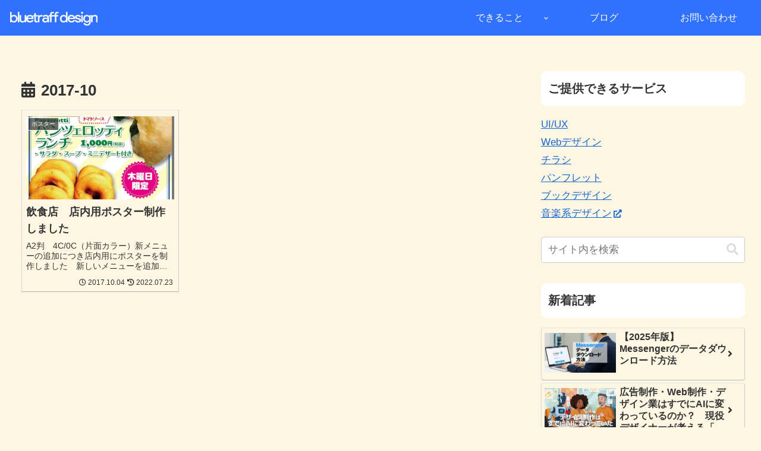

--- FILE ---
content_type: text/html; charset=utf-8
request_url: https://www.google.com/recaptcha/api2/aframe
body_size: 269
content:
<!DOCTYPE HTML><html><head><meta http-equiv="content-type" content="text/html; charset=UTF-8"></head><body><script nonce="0pMBZ3R4sR6vp2GfOjfOEw">/** Anti-fraud and anti-abuse applications only. See google.com/recaptcha */ try{var clients={'sodar':'https://pagead2.googlesyndication.com/pagead/sodar?'};window.addEventListener("message",function(a){try{if(a.source===window.parent){var b=JSON.parse(a.data);var c=clients[b['id']];if(c){var d=document.createElement('img');d.src=c+b['params']+'&rc='+(localStorage.getItem("rc::a")?sessionStorage.getItem("rc::b"):"");window.document.body.appendChild(d);sessionStorage.setItem("rc::e",parseInt(sessionStorage.getItem("rc::e")||0)+1);localStorage.setItem("rc::h",'1769654873939');}}}catch(b){}});window.parent.postMessage("_grecaptcha_ready", "*");}catch(b){}</script></body></html>

--- FILE ---
content_type: application/javascript; charset=utf-8;
request_url: https://dalc.valuecommerce.com/app3?p=888510422&_s=https%3A%2F%2Fbluetraff.com%2F2017%2F10%2F&vf=iVBORw0KGgoAAAANSUhEUgAAAAMAAAADCAYAAABWKLW%2FAAAAMElEQVQYV2NkFGP4n5FyiuFdmzMDo9gLof8rthcz%2BLyuYWDM5er6P%2B9ZBcNCgX8MACK5D6aiGhBWAAAAAElFTkSuQmCC
body_size: 699
content:
vc_linkswitch_callback({"t":"697aca58","r":"aXrKWAALrLoSvp-FCooAHwqKBtRkOA","ub":"aXrKVwANFugSvp%2BFCooBbQqKC%2FACrA%3D%3D","vcid":"2ULgDeCUsfbI9PnNNj2JS4P0GBxQcRcbgA29064Mnks","vcpub":"0.765114","s":3572501,"approach.yahoo.co.jp":{"a":"2826703","m":"2201292","g":"b8df206e8e"},"paypaystep.yahoo.co.jp":{"a":"2826703","m":"2201292","g":"b8df206e8e"},"mini-shopping.yahoo.co.jp":{"a":"2826703","m":"2201292","g":"b8df206e8e"},"shopping.geocities.jp":{"a":"2826703","m":"2201292","g":"b8df206e8e"},"l":4,"shopping.yahoo.co.jp":{"a":"2826703","m":"2201292","g":"b8df206e8e"},"p":888510422,"paypaymall.yahoo.co.jp":{"a":"2826703","m":"2201292","g":"b8df206e8e"}})